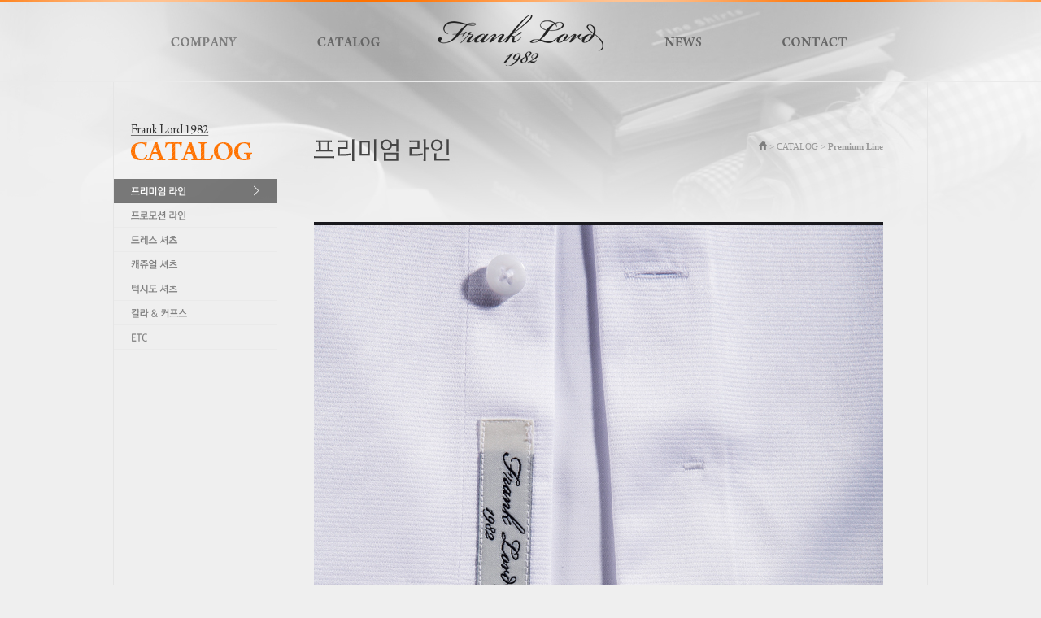

--- FILE ---
content_type: text/html; charset=euc-kr
request_url: http://frank-lord.com/gnuboard4/bbs/board.php?bo_table=catalog_01&wr_id=13&page=0
body_size: 10541
content:
<!-- <!DOCTYPE HTML PUBLIC "-//W3C//DTD HTML 4.01 Transitional//EN"> -->
<html>
<head>
<meta http-equiv="content-type" content="text/html; charset=euc-kr">
<title>Catalog > Premium Line > 단추구멍</title>
<link rel="stylesheet" href="../common/css/layout.css" type="text/css">
<link rel="stylesheet" href="../common/css/basic.css" type="text/css">
</head>
<script type="text/javascript">
// 자바스크립트에서 사용하는 전역변수 선언
var g4_path      = "..";
var g4_bbs       = "bbs";
var g4_bbs_img   = "img";
var g4_url       = "http://frank-lord.com/gnuboard4";
var g4_is_member = "";
var g4_is_admin  = "";
var g4_bo_table  = "catalog_01";
var g4_sca       = "";
var g4_charset   = "euc-kr";
var g4_cookie_domain = "";
var g4_is_gecko  = navigator.userAgent.toLowerCase().indexOf("gecko") != -1;
var g4_is_ie     = navigator.userAgent.toLowerCase().indexOf("msie") != -1;
</script>
<script type="text/javascript" src="../js/jquery-1.4.2.min.js"></script>
<script type="text/javascript" src="../js/common.js"></script>
<script type="text/javascript" src="../common/js/slides.jquery.js"></script>
<body topmargin="0" leftmargin="0" style="background:url('../images/common/top_line.jpg') center top repeat-x #efefef;" >
<a name="g4_head"></a>
<div id="wrap" align="center" style="background:url(../images/common/sub_top_bg.jpg) center 3px no-repeat;"">
	<div id="header">
    	<div class="headerWarp">
            <h1><a href="../"><img src="../images/common/logo.png" alt="frank load 1982" /></a></h1>
            <div class="GNB">
                <ul>
                    <li><a href="../company/company_01.php?sg=1"><img src="../images/common/gnb_01_out.png" alt="company" onmouseover="this.src='../images/common/gnb_01_over.png'" onmouseout="this.src='../images/common/gnb_01_out.png'" /></a></li>
                    <li style="padding-right:350px;"><a href="../bbs/board.php?bo_table=catalog_01"><img src="../images/common/gnb_02_out.png" alt="cadalog" onmouseover="this.src='../images/common/gnb_02_over.png'" onmouseout="this.src='../images/common/gnb_02_out.png'" /></a></li>
                    <li><a href="../bbs/board.php?bo_table=news"><img src="../images/common/gnb_03_out.png" alt="news" onmouseover="this.src='../images/common/gnb_03_over.png'" onmouseout="this.src='../images/common/gnb_03_out.png'" /></a></li>
                    <li class="f"><a href="../contact/contact_01.php?sg=1"><img src="../images/common/gnb_04_out.png" alt="contact" onmouseover="this.src='../images/common/gnb_04_over.png'" onmouseout="this.src='../images/common/gnb_04_out.png'" /></a></li>
                </ul>
            </div>
        </div>
    </div>


<div id="container" align="center" style="background:url(../images/common/sub_con_bg.jpg) center bottom no-repeat;">
        <div id="SNB">
            <div class="SNBWrap">
                <h3><img src="../images/catalog/snb_title.png" alt="company" /></h3>
                <ul class="menu">
                    <li><a href="../bbs/board.php?bo_table=catalog_01" onmouseout="MM_swapImgRestore()" onmouseover="MM_swapImage('snb_01','','../images/catalog/snb_01_over.png',1)"><img src="../images/catalog/snb_01_over.png" alt="catalog" name="snb_01" /></a></li>
                    <li><a href="../bbs/board.php?bo_table=catalog_07" onmouseout="MM_swapImgRestore()" onmouseover="MM_swapImage('snb_07','','../images/catalog/snb_07_over.png',1)"><img src="../images/catalog/snb_07_out.png" alt="catalog" name="snb_07" /></a></li>
                    <li><a href="../bbs/board.php?bo_table=catalog_02" onmouseout="MM_swapImgRestore()" onmouseover="MM_swapImage('snb_02','','../images/catalog/snb_02_over.png',1)"><img src="../images/catalog/snb_02_out.png" alt="catalog" name="snb_02" /></a></li>
                    <li><a href="../bbs/board.php?bo_table=catalog_03" onmouseout="MM_swapImgRestore()" onmouseover="MM_swapImage('snb_03','','../images/catalog/snb_03_over.png',1)"><img src="../images/catalog/snb_03_out.png" alt="catalog" name="snb_03" /></a></li>
                    <li><a href="../bbs/board.php?bo_table=catalog_04" onmouseout="MM_swapImgRestore()" onmouseover="MM_swapImage('snb_04','','../images/catalog/snb_04_over.png',1)"><img src="../images/catalog/snb_04_out.png" alt="catalog" name="snb_04" /></a></li>
                    <li><a href="../bbs/board.php?bo_table=catalog_06" onmouseout="MM_swapImgRestore()" onmouseover="MM_swapImage('snb_06','','../images/catalog/snb_06_over.png',1)"><img src="../images/catalog/snb_06_out.png" alt="catalog" name="snb_06" /></a></li>
                    <li><a href="../bbs/board.php?bo_table=catalog_05" onmouseout="MM_swapImgRestore()" onmouseover="MM_swapImage('snb_05','','../images/catalog/snb_05_over.png',1)"><img src="../images/catalog/snb_05_out.png" alt="catalog" name="snb_05" /></a></li>
                </ul>
            </div>
        </div>
    <div id="contents">
        <div class="titleArea">
            <h3><img src="../images/catalog/title_01.png" alt="Premium Line" /></h3>
            <div class="location"><img src="../images/common/icon_location.png" alt="home" /> > CATALOG > <strong>Premium Line</strong></div>
        </div>
        <div class="contentsArea" style="min-height:600px;"><script type="text/javascript" src="../js/sideview.js"></script>
<script type='text/javascript' src='../js/ajax.js'></script><div style="height:12px; line-height:1px; font-size:1px; width:700px;">&nbsp;</div>

<!-- 게시글 보기 시작 -->
<table width="700" align="center" cellpadding="0" cellspacing="0"><tr><td>


 <!--<div style="clear:both; height:30px; width:700px;">
    <div style="float:left; margin-top:6px;">
    <img src="../skin/board/gallery/img/icon_date.gif" align=absmiddle border='0'>
    <span style="color:#888888;">작성일 : 12-12-04 23:56</span>
    </div>

    링크 버튼 
    <div style="float:right;">
            
        <a href="./board.php?bo_table=catalog_01&page=0"><img src='../skin/board/gallery/img/btn_list.gif' border='0' align='absmiddle'></a>                         </div>
</div>

<div style="border:1px solid #ddd; clear:both; height:34px; background:url(../skin/board/gallery/img/title_bg.gif) repeat-x; width:700px;">
    <table border=0 cellpadding=0 cellspacing=0 width=100%>
    <tr>
        <td style="padding:8px 0 0 10px;">
            <div style="color:#505050; font-size:13px; font-weight:bold; word-break:break-all;">
                        단추구멍            </div>
        </td>
        <td align="right" style="padding:6px 6px 0 0;" width=120>
                        <a href="javascript:trackback_send_server('http://frank-lord.com/gnuboard4/bbs/tb.php/catalog_01/13');" style="letter-spacing:0;" title='주소 복사'><img src="../skin/board/gallery/img/btn_trackback.gif" border='0' align="absmiddle"></a>        </td>
    </tr>
    </table>
</div>
<div style="height:3px; background:url(../skin/board/gallery/img/title_shadow.gif) repeat-x; line-height:1px; font-size:1px; width:700px;"></div>

-->
<table border=0 cellpadding=0 cellspacing=0 width=700>
<!--<tr>
    <td height=30 background="../skin/board/gallery/img/view_dot.gif" style="color:#888; width:700px;">
        <div style="float:left;">
        &nbsp;글쓴이 : 
        <span class='member'>seesaw1018</span>        </div>
        <div style="float:right;">
        <img src="../skin/board/gallery/img/icon_view.gif" border='0' align=absmiddle> 조회 : 4,371                        &nbsp;
        </div>
    </td>
</tr>-->

<tr> 
    <td height="150" style="word-break:break-all; padding:0px;">
        <img src='../data/file/catalog_01/3547028016_dclRqXMm_new3.jpg' name='target_resize_image[]' onclick='image_window(this);' style='cursor:pointer;' title=''><p>
        <!-- 내용 출력 -->
        <span id="writeContents" style="width:700px;"><div>.</div>
<div><br></div></span>
        
                <!-- 테러 태그 방지용 --></xml></xmp><a href=""></a><a href=''></a>

        
        
</td>
</tr>
</table>
<br>
<!--
<
// 코멘트 입출력
include_once("./view_comment.php");
>-->

<div style="height:1px; line-height:1px; font-size:1px; background-color:#ddd; clear:both; width:700px;">&nbsp;</div>

<div style="clear:both; height:43px; width:700px;">
    <div style="float:left; margin-top:10px;">
    <a href="./board.php?bo_table=catalog_01&wr_id=14&page=0&page=0" title="뿌리감기"><img src='../skin/board/gallery/img/btn_prev.gif' border='0' align='absmiddle'></a>&nbsp;    <a href="./board.php?bo_table=catalog_01&wr_id=12&page=0&page=0" title="거셋"><img src='../skin/board/gallery/img/btn_next.gif' border='0' align='absmiddle'></a>&nbsp;    </div>

    <!-- 링크 버튼 -->
    <div style="float:right; margin-top:10px; width:500px; text-align:right">
            
        <a href="./board.php?bo_table=catalog_01&page=0"><img src='../skin/board/gallery/img/btn_list.gif' border='0' align='absmiddle'></a>                         </div>
</div>

<div style="height:2px; line-height:1px; font-size:1px; background-color:#dedede; clear:both; width:700px;">&nbsp;</div>

</td></tr></table><br>

<script type="text/javascript">
function file_download(link, file) {
        document.location.href=link;
}
</script>

<script type="text/javascript" src="../js/board.js"></script>
<script type="text/javascript">
window.onload=function() {
    resizeBoardImage(700);
    drawFont();
}
</script>
<!-- 게시글 보기 끝 -->

        </div>
    </div>
</div>

<div id="foot" style=" background:url(../images/common/foot_bg.png) left top repeat;">
   <div class="footWarp">
      <div class="address"><img src="../images/common/address.png" alt="" /></div>
      <div class="copyright"><img src="../images/common/copyright.png" alt="copyright" /></div>
      <ul class="sns">
      	<li><a href="http://blog.naver.com/seesaw1018" target="_blank"><img src="../images/common/f_btn_blog.png" alt="블로그" /></a></li>
        <li><a href="http://facebook.com/seungwon80" target="_blank"><img src="../images/common/f_btn_facebook.png" alt="페이스북" /></a></li>
        <li><a href="http://www.twitter.com/seesaw1018" target="_blank"><img src="../images/common/f_btn_twitter.png" alt="트위터" /></a></li>
        <li><a href="#g4_head" target="_self"><img src="../images/common/f_btn_top.png" alt="맨위로" /></a></li>
      </ul>
   </div>
</div>
</div>

<script type="text/javascript" src="../js/wrest.js"></script>

<!-- 새창 대신 사용하는 iframe -->
<iframe width=0 height=0 name='hiddenframe' style='display:none;'></iframe>


</body>
</html>

<!-- 사용스킨 : gallery -->


--- FILE ---
content_type: text/css
request_url: http://frank-lord.com/gnuboard4/common/css/layout.css
body_size: 3442
content:
html{overflow:auto}
body{ margin:0 auto;}
#wrap {width:100%; position:relative; margin:0 auto;}
.main{}
.sub{background:url(/images/common/sub_top_bg.jpg) center 3px no-repeat;}

#header, #contents, #foot{width:100%; position:relative; margin:0 auto;}
#mainVisual, #container{width:1000px; margin:0 auto; position:relative;}
.cols{display:inline-block}
.col1, .col2, .col3{float:left; position:relative;}

/*header*/
#header{height:100px; border-bottom:1px solid #eaeaea; margin:0 auto;}
	.headerWarp{width:1000px; margin:0 auto; position:relative;}
	.headerWarp	h1{width:204px; padding-top:18px; margin:0 auto;}
	.headerWarp .GNB{position:absolute; left:70px; top:45px; width:840px;}
	.headerWarp .GNB ul li{float:left; height:13px; padding-right:98px;}
	.headerWarp .GNB ul .f{padding:0px;}
	
#mainVisual{height:537px; display:block; border-left:1px solid #eaeaea; border-right:1px solid #eaeaea;}

/*main contents*/
.main #content {border-top:1px solid #eaeaea; height:186px; position:relative; margin:0 auto;}
	.mainConWrap{width:1000px; margin:0 auto; height:186px; border-left:1px solid #eaeaea; border-right:1px solid #eaeaea;}
	.mainConWrap .cols{width:1000px;}
	.mainConWrap .col1{width:204px; margin:24px 20px; height:136px; position:relative}
	.mainConWrap .col2{width:503px; height:186px; border-left:1px solid #eaeaea;}
	.mainConWrap .col2 li{border-right:1px solid #eaeaea; float:left; height:186px; padding:0;}
	.mainConWrap .col3{width:210px; margin:24px 20px; height:136px; position:relative}
	.mainConWrap .cols h3{margin-bottom:18px; text-align:left;}
	.mainConWrap .col1 .more, .mainConWrap .col3 .more{position:absolute; top:0; right:0px;}
	

/*sub contents*/
#container {width:1000px; overflow:hidden; margin:0 auto; border-left:1px solid #e5e5e5; border-right:1px solid #e5e5e5;}
	.sub #contents{width:700px; float:left; min-height:400px; text-align:left; border-left:1px solid #e5e5e5; padding:70px 0px 150px 45px;}
	.sub #contents .titleArea{width:700px; height:30px; margin-bottom:0px; position:relative;}	
	.sub #contents .titleArea h3{padding:0px;}	
	.sub #contents .titleArea .location {padding-left:12px; position:absolute; right:0px; top:0px; color:#999; font:11px/18px dotum,"돋움"; }	
	.sub #contents .titleArea .location .strong{font-weight:bold;}
	
	#contents{width:700px; float:left; min-height:200px; text-align:left; border-left:1px solid #e5e5e5; padding:70px 0px 150px 45px;}
	#contents .titleArea{width:700px; height:30px; margin-bottom:0px; position:relative;}	
	#contents .titleArea h3{padding:0px;}	
	#contents .titleArea .location {padding-left:12px; position:absolute; right:0px; top:0px; color:#999; font:11px/18px dotum,"돋움"; }	
	#contents .titleArea .location .strong{font-weight:bold;}
	
	/*contents*/
	.contentsArea{padding-top:60px; padding-bottom:50px;}
	
	/*sub navigation bar*/
	#SNB {width:200px; float:left;}
	.SNBWrap {padding-top:50px;}
	.SNBWrap h3{margin-bottom:20px; line-height:0; font-size:0;}
	.SNBWrap .menu li{height:30px; padding:0;}
		

/*foot*/
#foot{position:relative; border-top:1px solid #eaeaea; margin:0 auto;}
	.footWarp {width:1000px; height:75px; position:relative;}
	.footWarp .address{padding:18px 0px 5px 0px; float:left; text-align:left; width:820px; height:23px;}
	.footWarp .copyright{width:216px; height:12px; float:left;}
	.footWarp .sns{width:84px; position:absolute; top:25px; right:0px; height:17px;}
	.footWarp .sns li{float:left; padding-left:4px;}


--- FILE ---
content_type: text/css
request_url: http://frank-lord.com/gnuboard4/common/css/basic.css
body_size: 4437
content:
html{ overflow:auto}
body{}
body, input, textarea, select, button, table{margin:0; font:9pt "돋움",dotum,teroma; color:#aaa}
body, h1, h2, h3, h4, h5, dl, dt, dd, ul, li, ol, th, td, p, /*blockquote,*/ form, fieldset, legend, button { margin: 0; padding: 0; }


img, fieldset{border:0 none}
dl, ul, ol, li {list-style: none outside none;}
button{border:0 none; cursor:pointer; display: block;}
table, th, td, div{border-collapse:collapse}


a,img,input {outline:none; selector-dummy:expression(this.hideFocus=true);}
.png24 { tmp:expression(setPng24(this));} 


li img { vertical-align:top;}
td img { vertical-align:middle}
.cursor { cursor: pointer;}


strong, .strong , b { font-weight: bold; }
address, caption, cite, code, dfn, em, var {font-style:normal;}


hr { clear: both; display: none; }
.blind, legend, caption, h2{display:none !important}


a {text-decoration:none; color:#aaa;}
a:hover, a:active, a:focus {color:#ff482a; text-decoration:none;}
a.underline {text-decoration:none; color:#aaa;}
a.underline:hover, a.underline:active, a.underline:focus {color:#ff482a; text-decoration:underline;}
a.bbs {text-decoration:none; color:#fff;}
a.bbs:hover, a.bbs:active, a.bbs:focus {color:#ff482a; text-decoration:none;}


input, select, textarea {vertical-align:middle; font-size:1em; line-height:130%}
input, textarea, select { border-width:1px; border-style: solid; border-color:#BFBFBF #DDDDDD #DDDDDD #BFBFBF; font-size:9pt; background:#fff}
input.text {padding:3px 4px 0 4px;font:9pt "돋움",dotum,teroma; color:#aaa}
input.file {border:1px solid #d7d7d7; font-size:11px; padding:2px 6px;}
input.check	{width:13px; height:13px; border:0 none; margin-top:1px; background:none;}
input.search{border-top:1px solid #3f3f3f; border-bottom:1px solid #3f3f3f; border-left:1px solid #3f3f3f; border-right:none; font-size:9pt; background:#111111; padding:3px 4px 0 4px;font:9pt "돋움",dotum,teroma; color:#aaa;}
textarea.textarea {height:120px; padding:2px 0;}



/* margin */
.mgT3 {margin-top:3px !important}
.mgT5 {margin-top:5px !important}
.mgT6 {margin-top:6px !important}
.mgT8 {margin-top:8px !important}
.mgT10 {margin-top:10px !important}
.mgT13 {margin-top:13px !important}
.mgT15 {margin-top:15px !important}
.mgT20 {margin-top:20px !important}
.mgT25 {margin-top:25px !important}
.mgT30 {margin-top:30px !important}
.mgT35 {margin-top:35px !important}
.mgT40 {margin-top:40px !important}
.mgT50 {margin-top:50px !important}
.mgT60 {margin-top:60px !important}
.mgT60 {margin-top:60px !important}
.mgT75 {margin-top:75px !important}


.mgB10 {margin-bottom:10px !important}
.mgB20 {margin-bottom:20px !important}
.mgB30 {margin-bottom:30px !important}
.mgB35 {margin-bottom:35px !important}
.mgB40 {margin-bottom:40px !important}
.mgB50 {margin-bottom:50px !important}

.mgR10 {margin-right:10px !important}
.mgR12 {margin-right:12px !important}
.mgR14 {margin-right:14px !important}
.mgR16 {margin-right:16px !important}
.mgR18 {margin-right:18px !important}
.mgR20 {margin-right:20px !important}
.mgR23 {margin-right:23px !important}
.mgR28 {margin-right:28px !important}
.mgR30 {margin-right:30px !important}
.mgR70 {margin-right:70px !important}

.mgL5 {margin-left:5px !important}
.mgL10 {margin-left:10px !important}
.mgL12 {margin-left:12px !important}
.mgL15 {margin-left:15px !important}
.mgL17 {margin-left:17px !important}
.mgL16 {margin-left:16px !important}
.mgL18 {margin-left:18px !important}
.mgL20 {margin-left:20px !important}
.mgL24 {margin-left:24px !important}
.mgL25 {margin-left:25px !important}
.mgL30 {margin-left:30px !important}
.mgL40 {margin-left:40px !important}

/* padding */
.pd3 {padding:3px !important}
.pd10 {padding:10px !important}
.pd17 {padding:17px !important}

.pdT4 {padding-top:4px !important}
.pdT5 {padding-top:5px !important}
.pdT7 {padding-top:7px !important}
.pdT10 {padding-top:10px !important}
.pdT15 {padding-top:15px !important}
.pdT20 {padding-top:20px !important}
.pdT30 {padding-top:30px !important}
.pdT50 {padding-top:50px !important}

.pdB5 {padding-bottom:5px !important}
.pdB10 {padding-bottom:10px !important}
.pdB20 {padding-bottom:20px !important}
.pdB30 {padding-bottom:30px !important}
.pdB50 {padding-bottom:50px !important}

.pdL8 {padding-left:8px !important}
.pdL12 {padding-left:12px !important}
.pdL20 {padding-left:20px !important}
.pdL50 {padding-left:50px !important}

.pdR10 {padding-right:10px !important}
.pdR20 {padding-right:20px !important}


